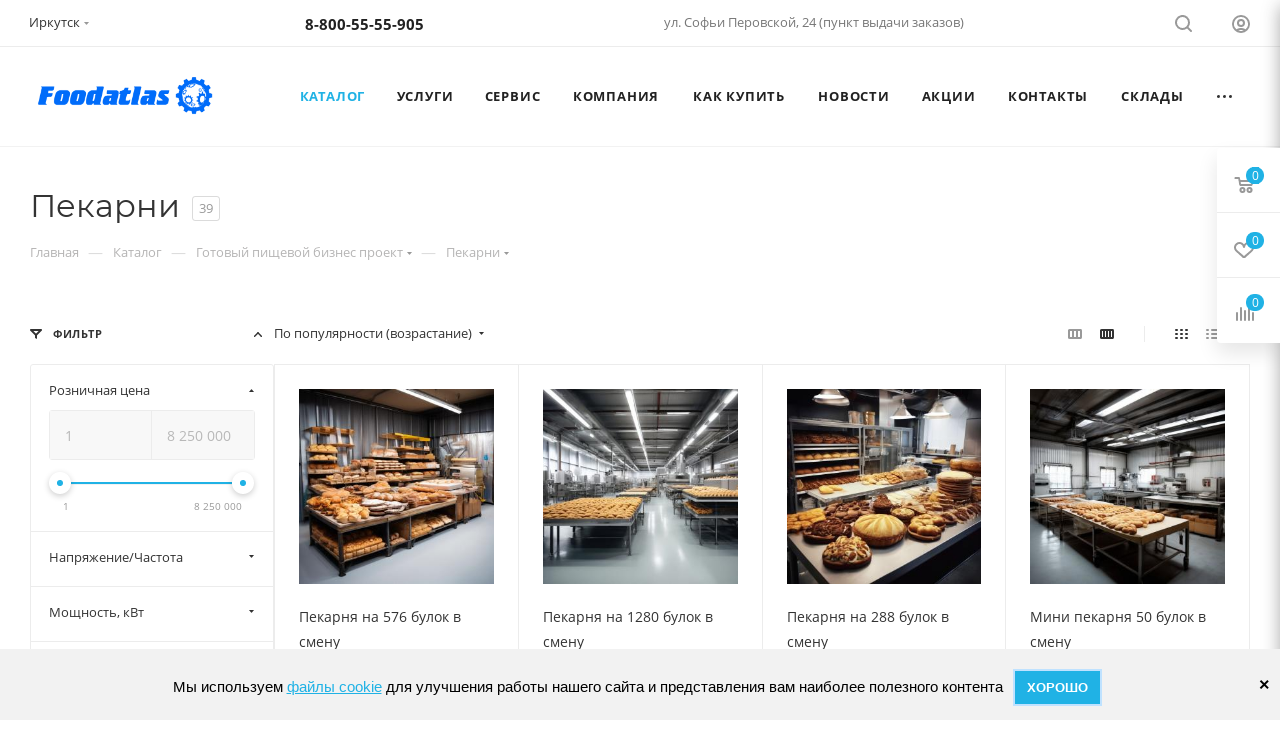

--- FILE ---
content_type: text/css
request_url: https://xn--h1aeawgfg.xn--80aagchp2cdn.xn--p1ai/bitrix/templates/aspro_max/components/bitrix/catalog.smart.filter/main_ajax/style.min.css?1689667339335
body_size: 227
content:
body .bx_filter .bx_filter_button_box.btns .btn.bx_filter_search_reset{width:100%;border-bottom-right-radius:3px;border-right:0}.bx_filter_parameters_box.set{overflow:hidden}.bx_filter_parameters_box.set:before{content:"";display:block!important;position:absolute;left:-6px!important;top:17px;width:11px;height:11px;border-radius:100%}